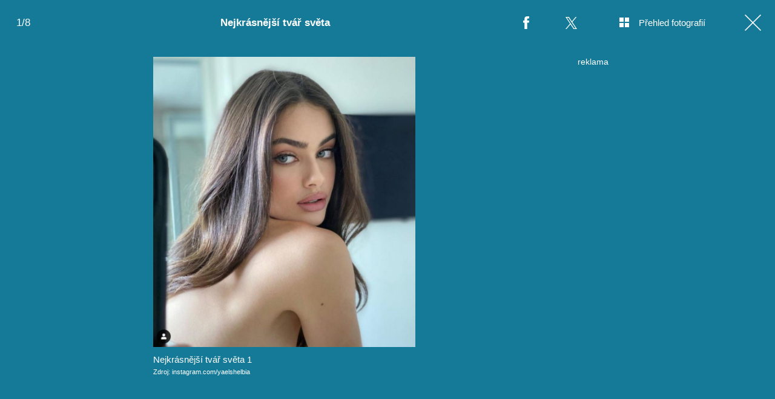

--- FILE ---
content_type: text/html; charset=UTF-8
request_url: https://lajk.iprima.cz/viraly/nejkrasnejsi-tvar-sveta
body_size: 10757
content:
<!DOCTYPE html>
<html lang="cs">
<head>
    <meta charset="UTF-8">
    <meta name="viewport" content="width=device-width, initial-scale=1">
    <meta name="author" content="FTV Prima">
    <title>Nejkrásnější tvář světa</title>
    <meta name="referrer" content="no-referrer-when-downgrade" id="referrer-policy-meta">
    <link rel="alternate" type="application/rss+xml" title="Lajk RSS Feed" href="/rss" />

            <meta name="robots" content="max-image-preview:large">
    
        <link rel="preload" as="font" type="font/woff2" href="https://assets.lajk.iprima.cz/fonts/noto-serif-v22-latin_latin-ext-regular.woff2" crossorigin="crossorigin">
    <link rel="preload" as="font" type="font/woff2" href="https://assets.lajk.iprima.cz/fonts/noto-serif-v22-latin_latin-ext-700.woff2" crossorigin="crossorigin">

        <link rel="stylesheet" href="https://assets.lajk.iprima.cz/css/gallery-bundle-custom.0e77240d.css" crossorigin="anonymous">
    <link rel="stylesheet" href="https://assets.lajk.iprima.cz/css/gallery-page-custom.88c66aad.css" crossorigin="anonymous">
    <link rel="stylesheet" href="https://assets.lajk.iprima.cz/css/gallery-page.c80f12cc.css" crossorigin="anonymous">
    <link rel="stylesheet" href="https://assets.lajk.iprima.cz/css/gallery-bundle.06e98f1b.css" crossorigin="anonymous">

    <script>
    window.didomiOnReady = window.didomiOnReady || [];
    window.didomiOnReady.push(function () {
        addGTM(window, document, 'script', 'dataLayer', 'GTM-MPL3TB9');
    });

    /**
     */
    function addGTM(w, d, s, l, i) {
        w[l] = w[l] || [];
        w[l].push({'gtm.start': new Date().getTime(), event: 'gtm.js'});
        var f = d.getElementsByTagName(s)[0],
            j = d.createElement(s),
            dl = l != 'dataLayer' ? '&l=' + l : '';
        j.async = true;
        j.src = 'https://www.googletagmanager.com/gtm.js?id=' + i + dl;
        f.parentNode.insertBefore(j, f);
    }
</script>
                        <meta property="fb:app_id" content="473551046858291" />
                <meta property="og:url" content="https://lajk.iprima.cz/viraly/nejkrasnejsi-tvar-sveta" />
                <meta property="og:type" content="article" />
                <meta property="og:title" content="Nejkrásnější tvář světa" />
        <meta name="twitter:title" content="Nejkrásnější tvář světa" />
                <meta property="og:description" content="Nejkrásnější tvář světa" />
        <meta name="twitter:description" content="Nejkrásnější tvář světa" />
                <meta property="og:image" content="https://cdn.administrace.tv/2023/04/18/social_networks_overlay_lajk/5765826a8ac66dc4a8dca8fc03fccee8.jpg" />
        <meta property="og:image:width" content="1200" />
        <meta property="og:image:height" content="625" />
        <meta name="twitter:image" content="https://cdn.administrace.tv/2023/04/18/social_networks_overlay_lajk/5765826a8ac66dc4a8dca8fc03fccee8.jpg" />
        <meta name="twitter:card" content="summary_large_image" />
    <meta name="twitter:site" content="Lajk" />
    <meta property="og:site_name" content="Lajk" />
        <link rel="apple-touch-icon" sizes="180x180" href="https://assets.lajk.iprima.cz/favicon/apple-touch-icon.png">
<link rel="icon" type="image/png" sizes="32x32" href="https://assets.lajk.iprima.cz/favicon/favicon-32x32.png">
<link rel="icon" type="image/png" sizes="16x16" href="https://assets.lajk.iprima.cz/favicon/favicon-16x16.png">
<link rel="manifest" href="https://assets.lajk.iprima.cz/favicon/site.webmanifest">
<link rel="mask-icon" href="https://assets.lajk.iprima.cz/favicon/safari-pinned-tab.svg" color="#5bbad5">
<link rel="shortcut icon" href="https://assets.lajk.iprima.cz/favicon/favicon.ico">
<meta name="msapplication-TileColor" content="#da532c">
<meta name="msapplication-config" content="https://assets.lajk.iprima.cz/favicon/browserconfig.xml">
<meta name="theme-color" content="#ffffff">
            <script type="application/ld+json">{"@context":"https:\/\/schema.org","@type":"NewsArticle","headline":"Nejkr\u00e1sn\u011bj\u0161\u00ed tv\u00e1\u0159 sv\u011bta","description":"Nejkr\u00e1sn\u011bj\u0161\u00ed tv\u00e1\u0159 sv\u011bta","url":"https:\/\/lajk.iprima.cz\/viraly\/nejkrasnejsi-tvar-sveta","datePublished":"2021-01-04T14:53:00+01:00","mainEntityOfPage":"https:\/\/lajk.iprima.cz\/viraly\/nejkrasnejsi-tvar-sveta","dateModified":"2021-01-04T14:53:00+01:00","publisher":{"@context":"https:\/\/schema.org","@type":"NewsMediaOrganization","name":"FTV Prima","url":"https:\/\/lajk.iprima.cz","email":"online@iprima.cz","logo":{"@context":"https:\/\/schema.org","@type":"ImageObject","url":"\/images\/logo-prima-lajk-svg.png","width":802,"height":282,"caption":"Lajk","creditText":"FTV Prima","copyrightNotice":"FTV Prima","creator":{"@context":"https:\/\/schema.org","@type":"Organization","name":"FTV Prima"},"license":"https:\/\/www.iprima.cz\/vseobecne-podminky","acquireLicensePage":"https:\/\/www.iprima.cz\/vseobecne-podminky"},"sameAs":["https:\/\/www.facebook.com\/prima.lajk.cz"],"alternateName":["Prima","FTV Prima, Prima Lajk"]},"copyrightYear":"2026","author":{"@context":"https:\/\/schema.org","@type":"Person","name":"sarka.turcekova@gmail.com","description":null,"email":"sarka.turcekova@gmail.com","url":""},"image":{"@context":"https:\/\/schema.org","@type":"ImageObject","url":"https:\/\/cdn.administrace.tv\/2023\/04\/18\/medium_169\/5765826a8ac66dc4a8dca8fc03fccee8.jpg","width":1200,"height":675,"caption":"Nejkr\u00e1sn\u011bj\u0161\u00ed tv\u00e1\u0159 sv\u011bta 1","creditText":"instagram.com\/yaelshelbia","copyrightNotice":"instagram.com\/yaelshelbia","creator":{"@context":"https:\/\/schema.org","@type":"Organization","name":"instagram.com\/yaelshelbia"},"license":"https:\/\/www.iprima.cz\/vseobecne-podminky","acquireLicensePage":"https:\/\/www.iprima.cz\/vseobecne-podminky"}}</script>
        <link rel="canonical" href="https://lajk.iprima.cz/viraly/nejkrasnejsi-tvar-sveta">
    
            <script>
            var dataLayer = dataLayer || [];
            dataLayer.push({"event":"page.view","page":{"type":"gallery","version":"1.0","content":{"id":289673,"title":"Nejkr\u00e1sn\u011bj\u0161\u00ed tv\u00e1\u0159 sv\u011bta","kind":"gallery-standard","published":"2021-01-04T14:53:00+01:00","layout":"sph","authors":{"name":["sarka.turcekova@gmail.com"],"id":[29024]},"categories":{"main":"Vir\u00e1ly","main_id":2844,"list":["Vir\u00e1ly"],"list_id":[2844]}}}});
        </script>
    
                    <meta name="description" content="Nejkrásnější tvář světa">
                <link rel="previewimage" href="https://cdn.administrace.tv/2023/04/18/medium_169/5765826a8ac66dc4a8dca8fc03fccee8.jpg"/>
    
    <script>
        // disable branding ads
        const SAS_BRANDING = false;
    </script>
</head>
<body class="page-gallery">
    <noscript>
    <div class="noscript-page-wrapper">
        <span class="message">
            Pro správnou funkčnost této stránky je zapotřebí aktivovat JavaScript.
        </span>
    </div>
</noscript>
        
    <script>
        const GALLERY_ID = 289673;
    </script>

    <div id="gallery-wrapper-289673" class="gallery-content">

                <header class="atom-gallery-header">

        <p class="progress"></p>

        <nav class="navbar">
    <ul>
                            <li class="icon bordered fb">
                <a href=""
                   onclick="return fbShare('https://lajk.iprima.cz/viraly/nejkrasnejsi-tvar-sveta', 'Nejkrásnější tvář světa', 'Nejkrásnější tvář světa', 'https://cdn.administrace.tv/2023/04/18/medium_169/5765826a8ac66dc4a8dca8fc03fccee8.jpg');"
                   class="group">
                    <img src="https://assets.lajk.iprima.cz/images/icons/social-facebook-white-10x21.png" alt="Facebook ikona" class="group-hover:opacity-75">
                    <span>Facebook</span>
                </a>
            </li>

                        <li class="icon bordered twitter">
                <a href="https://x.com/intent/tweet?text=Nejkr%C3%A1sn%C4%9Bj%C5%A1%C3%AD%20tv%C3%A1%C5%99%20sv%C4%9Bta&url=https%3A%2F%2Flajk.iprima.cz%2Fviraly%2Fnejkrasnejsi-tvar-sveta"
                   class="group"
                   target="_blank">
                    <img src="https://assets.lajk.iprima.cz/images/icons/social-x-white.svg" alt="Twitter ikona" class="group-hover:opacity-75 max-h-[20px]">
                    <span>X.com</span>
                </a>
            </li>
        
                <li class="icon bordered preview-open toggle-overview hidden md:block">
            <a href="" class="group">
                <img src="https://assets.lajk.iprima.cz/images/icons/gallery-preview-open.svg" alt="Přehled fotografií ikona" class="mt-4 -mr-4 group-hover:opacity-75">
                <span class="show">Přehled fotografií</span>
            </a>
        </li>

                <li class="icon bordered preview-close toggle-overview is-hidden hidden min-w-fit md:block">
            <a href="" class="group">
                <img src="https://assets.lajk.iprima.cz/images/icons/gallery-preview-close-27x27.png" alt="Zavřít přehled fotografií ikona" class="mt-1 -mr-2 group-hover:opacity-75">
                <span class="show">Zavřít přehled fotografií</span>
            </a>
        </li>

                <li class="icon bordered close">
            <a href="/" class="group gallery-page-close">
                <img src="https://assets.lajk.iprima.cz/images/icons/close-white.svg" alt="Zavřít ikona" class="group-hover:opacity-75">
                <span>Zavřít</span>
            </a>
        </li>
    </ul>
</nav>

        <a href="https://lajk.iprima.cz/viraly/nejkrasnejsi-tvar-sveta" class="show-again">
        <img src="https://assets.lajk.iprima.cz/images/icons/repeat-white-20x20.png" alt="Prohlédnout znovu ikonka">
        <span>Prohlédnout znovu</span>
    </a>

        <h1 class="heading">Nejkrásnější tvář světa</h1>
</header>
                <div class="content-wrapper detail-page visible flex">
            <div class="main-content text-center px-4 w-full">
                <div class="swiper gallery-swiper">
                    <div class="swiper-wrapper">
                                                    <article class="swiper-slide photo bg-transparent" data-image-id="1956618">
                                <div class="picture-wrapper">
                                                <img loading="lazy"
                                          srcset="https://cdn.administrace.tv/2023/04/18/mini/5765826a8ac66dc4a8dca8fc03fccee8.jpg 350w,
                             https://cdn.administrace.tv/2023/04/18/small/5765826a8ac66dc4a8dca8fc03fccee8.jpg 800w,
                             https://cdn.administrace.tv/2023/04/18/medium/5765826a8ac66dc4a8dca8fc03fccee8.jpg 1200w,
                             https://cdn.administrace.tv/2023/04/18/hd/5765826a8ac66dc4a8dca8fc03fccee8.jpg 1920w
                             "
                     sizes="(max-width: 991px) 100vw, 80vw"
                     class="bg-preloader"
                     alt="Nejkrásnější tvář světa 1">
            
                        <div class="gallery-swiper-nav gallery-swiper-nav--next">
                <span><i class="icon i-arrow-right"></i></span>
            </div>
                        <div class="gallery-swiper-nav gallery-swiper-nav--prev">
                <span><i class="icon i-arrow-right"></i></span>
            </div>

                                        <p class="atom-image-description portrait-photo">
                                            <span>Nejkrásnější tvář světa 1</span>
                                                                <span class="description-source">
                            Zdroj: instagram.com/yaelshelbia                        </span>
                                    </p>
            </div>                            </article>
                                                    <article class="swiper-slide photo bg-transparent" data-image-id="1956644">
                                <div class="picture-wrapper">
                                                <img loading="lazy"
                                          srcset="https://cdn.administrace.tv/2023/04/18/mini/0c66b46521ef2f9d732510fe7bd150a5.jpg 350w,
                             https://cdn.administrace.tv/2023/04/18/small/0c66b46521ef2f9d732510fe7bd150a5.jpg 800w,
                             https://cdn.administrace.tv/2023/04/18/medium/0c66b46521ef2f9d732510fe7bd150a5.jpg 1200w,
                             https://cdn.administrace.tv/2023/04/18/hd/0c66b46521ef2f9d732510fe7bd150a5.jpg 1920w
                             "
                     sizes="(max-width: 991px) 100vw, 80vw"
                     class="bg-preloader"
                     alt="Nejkrásnější tvář světa 2">
            
                        <div class="gallery-swiper-nav gallery-swiper-nav--next">
                <span><i class="icon i-arrow-right"></i></span>
            </div>
                        <div class="gallery-swiper-nav gallery-swiper-nav--prev">
                <span><i class="icon i-arrow-right"></i></span>
            </div>

                                        <p class="atom-image-description portrait-photo">
                                            <span>Nejkrásnější tvář světa 2</span>
                                                                <span class="description-source">
                            Zdroj: instagram.com/yaelshelbia                        </span>
                                    </p>
            </div>                            </article>
                                                    <article class="swiper-slide photo bg-transparent" data-image-id="1956672">
                                <div class="picture-wrapper">
                                                <img loading="lazy"
                                          srcset="https://cdn.administrace.tv/2023/04/18/mini/beac18f9ec87ee36ce32128137dd3328.jpg 350w,
                             https://cdn.administrace.tv/2023/04/18/small/beac18f9ec87ee36ce32128137dd3328.jpg 800w,
                             https://cdn.administrace.tv/2023/04/18/medium/beac18f9ec87ee36ce32128137dd3328.jpg 1200w,
                             https://cdn.administrace.tv/2023/04/18/hd/beac18f9ec87ee36ce32128137dd3328.jpg 1920w
                             "
                     sizes="(max-width: 991px) 100vw, 80vw"
                     class="bg-preloader"
                     alt="Nejkrásnější tvář světa 3">
            
                        <div class="gallery-swiper-nav gallery-swiper-nav--next">
                <span><i class="icon i-arrow-right"></i></span>
            </div>
                        <div class="gallery-swiper-nav gallery-swiper-nav--prev">
                <span><i class="icon i-arrow-right"></i></span>
            </div>

                                        <p class="atom-image-description portrait-photo">
                                            <span>Nejkrásnější tvář světa 3</span>
                                                                <span class="description-source">
                            Zdroj: instagram.com/yaelshelbia                        </span>
                                    </p>
            </div>                            </article>
                                                    <article class="swiper-slide photo bg-transparent" data-image-id="1956698">
                                <div class="picture-wrapper">
                                                <img loading="lazy"
                                          srcset="https://cdn.administrace.tv/2023/04/18/mini/4a8c6d5fed9385323242cef006c985ff.jpg 350w,
                             https://cdn.administrace.tv/2023/04/18/small/4a8c6d5fed9385323242cef006c985ff.jpg 800w,
                             https://cdn.administrace.tv/2023/04/18/medium/4a8c6d5fed9385323242cef006c985ff.jpg 1200w,
                             https://cdn.administrace.tv/2023/04/18/hd/4a8c6d5fed9385323242cef006c985ff.jpg 1920w
                             "
                     sizes="(max-width: 991px) 100vw, 80vw"
                     class="bg-preloader"
                     alt="Nejkrásnější tvář světa 4">
            
                        <div class="gallery-swiper-nav gallery-swiper-nav--next">
                <span><i class="icon i-arrow-right"></i></span>
            </div>
                        <div class="gallery-swiper-nav gallery-swiper-nav--prev">
                <span><i class="icon i-arrow-right"></i></span>
            </div>

                                        <p class="atom-image-description portrait-photo">
                                            <span>Nejkrásnější tvář světa 4</span>
                                                                <span class="description-source">
                            Zdroj: instagram.com/yaelshelbia                        </span>
                                    </p>
            </div>                            </article>
                                                    <article class="swiper-slide photo bg-transparent" data-image-id="1956725">
                                <div class="picture-wrapper">
                                                <img loading="lazy"
                                          srcset="https://cdn.administrace.tv/2023/04/18/mini/eb1707d6d4d85408eca5e057c244a472.jpg 350w,
                             https://cdn.administrace.tv/2023/04/18/small/eb1707d6d4d85408eca5e057c244a472.jpg 800w,
                             https://cdn.administrace.tv/2023/04/18/medium/eb1707d6d4d85408eca5e057c244a472.jpg 1200w,
                             https://cdn.administrace.tv/2023/04/18/hd/eb1707d6d4d85408eca5e057c244a472.jpg 1920w
                             "
                     sizes="(max-width: 991px) 100vw, 80vw"
                     class="bg-preloader"
                     alt="Nejkrásnější tvář světa 5">
            
                        <div class="gallery-swiper-nav gallery-swiper-nav--next">
                <span><i class="icon i-arrow-right"></i></span>
            </div>
                        <div class="gallery-swiper-nav gallery-swiper-nav--prev">
                <span><i class="icon i-arrow-right"></i></span>
            </div>

                                        <p class="atom-image-description portrait-photo">
                                            <span>Nejkrásnější tvář světa 5</span>
                                                                <span class="description-source">
                            Zdroj: instagram.com/yaelshelbia                        </span>
                                    </p>
            </div>                            </article>
                                                    <article class="swiper-slide photo bg-transparent" data-image-id="1956749">
                                <div class="picture-wrapper">
                                                <img loading="lazy"
                                          srcset="https://cdn.administrace.tv/2023/04/18/mini/021231f2773a10fbe86ae180217feb5d.jpg 350w,
                             https://cdn.administrace.tv/2023/04/18/small/021231f2773a10fbe86ae180217feb5d.jpg 800w,
                             https://cdn.administrace.tv/2023/04/18/medium/021231f2773a10fbe86ae180217feb5d.jpg 1200w,
                             https://cdn.administrace.tv/2023/04/18/hd/021231f2773a10fbe86ae180217feb5d.jpg 1920w
                             "
                     sizes="(max-width: 991px) 100vw, 80vw"
                     class="bg-preloader"
                     alt="Nejkrásnější tvář světa 6">
            
                        <div class="gallery-swiper-nav gallery-swiper-nav--next">
                <span><i class="icon i-arrow-right"></i></span>
            </div>
                        <div class="gallery-swiper-nav gallery-swiper-nav--prev">
                <span><i class="icon i-arrow-right"></i></span>
            </div>

                                        <p class="atom-image-description portrait-photo">
                                            <span>Nejkrásnější tvář světa 6</span>
                                                                <span class="description-source">
                            Zdroj: instagram.com/yaelshelbia                        </span>
                                    </p>
            </div>                            </article>
                                                    <article class="swiper-slide photo bg-transparent" data-image-id="1835154">
                                <div class="picture-wrapper">
                                                <img loading="lazy"
                                          srcset="https://cdn.administrace.tv/2023/04/17/mini/a205292662ac2f57369af564b7b4a80a.jpg 350w,
                             https://cdn.administrace.tv/2023/04/17/small/a205292662ac2f57369af564b7b4a80a.jpg 800w,
                             https://cdn.administrace.tv/2023/04/17/medium/a205292662ac2f57369af564b7b4a80a.jpg 1200w,
                             https://cdn.administrace.tv/2023/04/17/hd/a205292662ac2f57369af564b7b4a80a.jpg 1920w
                             "
                     sizes="(max-width: 991px) 100vw, 80vw"
                     class="bg-preloader"
                     alt="Nejkrásnější tvář světa 7">
            
                        <div class="gallery-swiper-nav gallery-swiper-nav--next">
                <span><i class="icon i-arrow-right"></i></span>
            </div>
                        <div class="gallery-swiper-nav gallery-swiper-nav--prev">
                <span><i class="icon i-arrow-right"></i></span>
            </div>

                                        <p class="atom-image-description portrait-photo">
                                            <span>Nejkrásnější tvář světa 7</span>
                                                                <span class="description-source">
                            Zdroj: instagram.com/yaelshelbia                        </span>
                                    </p>
            </div>                            </article>
                                                    <article class="swiper-slide photo bg-transparent" data-image-id="1956776">
                                <div class="picture-wrapper">
                                                <img loading="lazy"
                                          srcset="https://cdn.administrace.tv/2023/04/18/mini/6b1ef934f7bb7f80fcaf34cd359e7b98.jpg 350w,
                             https://cdn.administrace.tv/2023/04/18/small/6b1ef934f7bb7f80fcaf34cd359e7b98.jpg 800w,
                             https://cdn.administrace.tv/2023/04/18/medium/6b1ef934f7bb7f80fcaf34cd359e7b98.jpg 1200w,
                             https://cdn.administrace.tv/2023/04/18/hd/6b1ef934f7bb7f80fcaf34cd359e7b98.jpg 1920w
                             "
                     sizes="(max-width: 991px) 100vw, 80vw"
                     class="bg-preloader"
                     alt="Nejkrásnější tvář světa 8">
            
                        <div class="gallery-swiper-nav gallery-swiper-nav--next">
                <span><i class="icon i-arrow-right"></i></span>
            </div>
                        <div class="gallery-swiper-nav gallery-swiper-nav--prev">
                <span><i class="icon i-arrow-right"></i></span>
            </div>

                                        <p class="atom-image-description ">
                                            <span>Nejkrásnější tvář světa 8</span>
                                                                <span class="description-source">
                            Zdroj: instagram.com/yaelshelbia                        </span>
                                    </p>
            </div>                            </article>
                        
                                                                            <article class="swiper-slide overflow-auto galleries">
                                <h2 class="main-content-title">Prohlédněte si další fotogalerie</h2>
                                <div class="swiper-related gap-3 grid sm:grid-cols-2 ml:grid-cols-3 xxl:grid-cols-5 text-left">
                                                                            <article class="article-molecule article-wrapper flex flex-auto sm:flex-1 flex-col ">
        <div class="block relative article-image-wrapper h-44 rounded overflow-hidden mb-3">
        <a href="https://lajk.iprima.cz/fotogalerie/studentka-se-vzdala-studii-kvuli-onlyfans" class="hover-zoom-img">
            <img src="https://cdn.administrace.tv/2023/04/24/small_169/e49245f2138c2907b41c2fe328b3c719.jpg"
                 srcset="https://cdn.administrace.tv/2023/04/24/small_169/e49245f2138c2907b41c2fe328b3c719.jpg 1x, https://cdn.administrace.tv/2023/04/24/medium_169/e49245f2138c2907b41c2fe328b3c719.jpg 2x"
                 alt="Studentka se vzdala studií kvůli OnlyFans"
                 class="w-full h-full object-cover rounded"
                 loading="lazy">
        </a>

                                

<div class="atom-article-photos-counter">
    <div class="photo-icon">
        <i class="i-photos-counter"></i>
    </div>
    <div class="photos-counter-inner-wrapper">
                    9 fotografií
            </div>
</div>
            </div>

                    <a href="https://lajk.iprima.cz/fotogalerie" class="inline-flex">
        <span class="text-global uppercase font-black hover:underline">Fotogalerie</span>
    </a>
    
        <h4 class="mt-1 leading-snug">
        <a href="https://lajk.iprima.cz/fotogalerie/studentka-se-vzdala-studii-kvuli-onlyfans" class="hover:underline">
                        Studentka se vzdala studií kvůli OnlyFans
        </a>

                    </h4>
</article>
                                                                            <article class="article-molecule article-wrapper flex flex-auto sm:flex-1 flex-col ">
        <div class="block relative article-image-wrapper h-44 rounded overflow-hidden mb-3">
        <a href="https://lajk.iprima.cz/fotogalerie/partnerky-jezdcu-formule-1" class="hover-zoom-img">
            <img src="https://cdn.administrace.tv/2023/04/24/small_169/53a5f3b06f2017afba2351e76341c8e1.jpg"
                 srcset="https://cdn.administrace.tv/2023/04/24/small_169/53a5f3b06f2017afba2351e76341c8e1.jpg 1x, https://cdn.administrace.tv/2023/04/24/medium_169/53a5f3b06f2017afba2351e76341c8e1.jpg 2x"
                 alt="Partnerky jezdců Formule 1"
                 class="w-full h-full object-cover rounded"
                 loading="lazy">
        </a>

                                

<div class="atom-article-photos-counter">
    <div class="photo-icon">
        <i class="i-photos-counter"></i>
    </div>
    <div class="photos-counter-inner-wrapper">
                    10 fotografií
            </div>
</div>
            </div>

                    <a href="https://lajk.iprima.cz/fotogalerie" class="inline-flex">
        <span class="text-global uppercase font-black hover:underline">Fotogalerie</span>
    </a>
    
        <h4 class="mt-1 leading-snug">
        <a href="https://lajk.iprima.cz/fotogalerie/partnerky-jezdcu-formule-1" class="hover:underline">
                        Partnerky jezdců Formule 1
        </a>

                    </h4>
</article>
                                                                            <article class="article-molecule article-wrapper flex flex-auto sm:flex-1 flex-col ">
        <div class="block relative article-image-wrapper h-44 rounded overflow-hidden mb-3">
        <a href="https://lajk.iprima.cz/fotogalerie/rodicovstvi-je-poradna-fuska" class="hover-zoom-img">
            <img src="https://cdn.administrace.tv/2023/04/24/small_169/96dda65c3e192d8a4190e3f6589e2942.jpg"
                 srcset="https://cdn.administrace.tv/2023/04/24/small_169/96dda65c3e192d8a4190e3f6589e2942.jpg 1x, https://cdn.administrace.tv/2023/04/24/medium_169/96dda65c3e192d8a4190e3f6589e2942.jpg 2x"
                 alt="Rodičovství je pořádná fuška"
                 class="w-full h-full object-cover rounded"
                 loading="lazy">
        </a>

                                

<div class="atom-article-photos-counter">
    <div class="photo-icon">
        <i class="i-photos-counter"></i>
    </div>
    <div class="photos-counter-inner-wrapper">
                    10 fotografií
            </div>
</div>
            </div>

                    <a href="https://lajk.iprima.cz/fotogalerie" class="inline-flex">
        <span class="text-global uppercase font-black hover:underline">Fotogalerie</span>
    </a>
    
        <h4 class="mt-1 leading-snug">
        <a href="https://lajk.iprima.cz/fotogalerie/rodicovstvi-je-poradna-fuska" class="hover:underline">
                        Rodičovství je pořádná fuška
        </a>

                    </h4>
</article>
                                                                            <article class="article-molecule article-wrapper flex flex-auto sm:flex-1 flex-col ">
        <div class="block relative article-image-wrapper h-44 rounded overflow-hidden mb-3">
        <a href="https://lajk.iprima.cz/fotogalerie/miroslava-etzlera-ma-sadru" class="hover-zoom-img">
            <img src="https://cdn.administrace.tv/2023/04/17/small_169/00b4f845d214e61e2d01202257cda98e.jpg"
                 srcset="https://cdn.administrace.tv/2023/04/17/small_169/00b4f845d214e61e2d01202257cda98e.jpg 1x, https://cdn.administrace.tv/2023/04/17/medium_169/00b4f845d214e61e2d01202257cda98e.jpg 2x"
                 alt="Miroslava Etzlera má sádru"
                 class="w-full h-full object-cover rounded"
                 loading="lazy">
        </a>

                                

<div class="atom-article-photos-counter">
    <div class="photo-icon">
        <i class="i-photos-counter"></i>
    </div>
    <div class="photos-counter-inner-wrapper">
                    16 fotografií
            </div>
</div>
            </div>

                    <a href="https://lajk.iprima.cz/fotogalerie" class="inline-flex">
        <span class="text-global uppercase font-black hover:underline">Fotogalerie</span>
    </a>
    
        <h4 class="mt-1 leading-snug">
        <a href="https://lajk.iprima.cz/fotogalerie/miroslava-etzlera-ma-sadru" class="hover:underline">
                        Miroslava Etzlera má sádru
        </a>

                    </h4>
</article>
                                                                            <article class="article-molecule article-wrapper flex flex-auto sm:flex-1 flex-col ">
        <div class="block relative article-image-wrapper h-44 rounded overflow-hidden mb-3">
        <a href="https://lajk.iprima.cz/fotogalerie/stepanka-duchkova-hubne" class="hover-zoom-img">
            <img src="https://cdn.administrace.tv/2023/04/17/small_169/119e1adbc7946105c804df8b57a4c8f5.jpg"
                 srcset="https://cdn.administrace.tv/2023/04/17/small_169/119e1adbc7946105c804df8b57a4c8f5.jpg 1x, https://cdn.administrace.tv/2023/04/17/medium_169/119e1adbc7946105c804df8b57a4c8f5.jpg 2x"
                 alt="Štěpánka Duchková hubne"
                 class="w-full h-full object-cover rounded"
                 loading="lazy">
        </a>

                                

<div class="atom-article-photos-counter">
    <div class="photo-icon">
        <i class="i-photos-counter"></i>
    </div>
    <div class="photos-counter-inner-wrapper">
                    14 fotografií
            </div>
</div>
            </div>

                    <a href="https://lajk.iprima.cz/fotogalerie" class="inline-flex">
        <span class="text-global uppercase font-black hover:underline">Fotogalerie</span>
    </a>
    
        <h4 class="mt-1 leading-snug">
        <a href="https://lajk.iprima.cz/fotogalerie/stepanka-duchkova-hubne" class="hover:underline">
                        Štěpánka Duchková hubne
        </a>

                    </h4>
</article>
                                                                            <article class="article-molecule article-wrapper flex flex-auto sm:flex-1 flex-col ">
        <div class="block relative article-image-wrapper h-44 rounded overflow-hidden mb-3">
        <a href="https://lajk.iprima.cz/fotogalerie/celine-dion-postavila-detem-aquapark" class="hover-zoom-img">
            <img src="https://cdn.administrace.tv/2023/04/17/small_169/ecdeba8ffb356dd4ae24c326a281d13d.jpg"
                 srcset="https://cdn.administrace.tv/2023/04/17/small_169/ecdeba8ffb356dd4ae24c326a281d13d.jpg 1x, https://cdn.administrace.tv/2023/04/17/medium_169/ecdeba8ffb356dd4ae24c326a281d13d.jpg 2x"
                 alt="Céline Dion postavila dětem aquapark "
                 class="w-full h-full object-cover rounded"
                 loading="lazy">
        </a>

                                

<div class="atom-article-photos-counter">
    <div class="photo-icon">
        <i class="i-photos-counter"></i>
    </div>
    <div class="photos-counter-inner-wrapper">
                    12 fotografií
            </div>
</div>
            </div>

                    <a href="https://lajk.iprima.cz/fotogalerie" class="inline-flex">
        <span class="text-global uppercase font-black hover:underline">Fotogalerie</span>
    </a>
    
        <h4 class="mt-1 leading-snug">
        <a href="https://lajk.iprima.cz/fotogalerie/celine-dion-postavila-detem-aquapark" class="hover:underline">
                        Céline Dion postavila dětem aquapark 
        </a>

                    </h4>
</article>
                                                                    </div>
                            </article>
                                            </div>
                </div>
            </div>

            <div class="ad-right-side px-4 w-full hidden lg:block" id="gallery-ad-right-side-289673"></div>
        </div>

                <div class="content-wrapper overview-page flex is-hidden">
            <div class="main-content px-4 w-full max-h-screen h-full">
                <h2 class="main-content-title ml:hidden">Nejkrásnější tvář světa</h2>
                <div class="overview-image-holder grid grid-cols-1 ml:grid-cols-4 xl:grid-cols-5 gap-4 pb-20 md:pb-8">
                                            <a href="" class="overview-image flex flex-col ml:block" data-index="1">
    <div class="block ml:aspect-square">
        <img loading="lazy"
             class="w-full h-full ml:object-cover bg-preloader bg-center bg-no-repeat"
             src="https://cdn.administrace.tv/2023/04/18/small/5765826a8ac66dc4a8dca8fc03fccee8.jpg"
             srcset="
                    https://cdn.administrace.tv/2023/04/18/mini/5765826a8ac66dc4a8dca8fc03fccee8.jpg 350w,
                    https://cdn.administrace.tv/2023/04/18/small/5765826a8ac66dc4a8dca8fc03fccee8.jpg 800w,
                    https://cdn.administrace.tv/2023/04/18/medium/5765826a8ac66dc4a8dca8fc03fccee8.jpg 1200w,
                    https://cdn.administrace.tv/2023/04/18/hd/5765826a8ac66dc4a8dca8fc03fccee8.jpg 1920w"
             alt="Nejkrásnější tvář světa 1">
    </div>
            <p class="atom-image-description">
                            <span>Nejkrásnější tvář světa 1</span>
                                        <span class="description-source">
                    Zdroj: instagram.com/yaelshelbia                </span>
                    </p>
    </a>                                            <a href="" class="overview-image flex flex-col ml:block" data-index="2">
    <div class="block ml:aspect-square">
        <img loading="lazy"
             class="w-full h-full ml:object-cover bg-preloader bg-center bg-no-repeat"
             src="https://cdn.administrace.tv/2023/04/18/small/0c66b46521ef2f9d732510fe7bd150a5.jpg"
             srcset="
                    https://cdn.administrace.tv/2023/04/18/mini/0c66b46521ef2f9d732510fe7bd150a5.jpg 350w,
                    https://cdn.administrace.tv/2023/04/18/small/0c66b46521ef2f9d732510fe7bd150a5.jpg 800w,
                    https://cdn.administrace.tv/2023/04/18/medium/0c66b46521ef2f9d732510fe7bd150a5.jpg 1200w,
                    https://cdn.administrace.tv/2023/04/18/hd/0c66b46521ef2f9d732510fe7bd150a5.jpg 1920w"
             alt="Nejkrásnější tvář světa 2">
    </div>
            <p class="atom-image-description">
                            <span>Nejkrásnější tvář světa 2</span>
                                        <span class="description-source">
                    Zdroj: instagram.com/yaelshelbia                </span>
                    </p>
    </a>                                            <a href="" class="overview-image flex flex-col ml:block" data-index="3">
    <div class="block ml:aspect-square">
        <img loading="lazy"
             class="w-full h-full ml:object-cover bg-preloader bg-center bg-no-repeat"
             src="https://cdn.administrace.tv/2023/04/18/small/beac18f9ec87ee36ce32128137dd3328.jpg"
             srcset="
                    https://cdn.administrace.tv/2023/04/18/mini/beac18f9ec87ee36ce32128137dd3328.jpg 350w,
                    https://cdn.administrace.tv/2023/04/18/small/beac18f9ec87ee36ce32128137dd3328.jpg 800w,
                    https://cdn.administrace.tv/2023/04/18/medium/beac18f9ec87ee36ce32128137dd3328.jpg 1200w,
                    https://cdn.administrace.tv/2023/04/18/hd/beac18f9ec87ee36ce32128137dd3328.jpg 1920w"
             alt="Nejkrásnější tvář světa 3">
    </div>
            <p class="atom-image-description">
                            <span>Nejkrásnější tvář světa 3</span>
                                        <span class="description-source">
                    Zdroj: instagram.com/yaelshelbia                </span>
                    </p>
    </a>                                            <a href="" class="overview-image flex flex-col ml:block" data-index="4">
    <div class="block ml:aspect-square">
        <img loading="lazy"
             class="w-full h-full ml:object-cover bg-preloader bg-center bg-no-repeat"
             src="https://cdn.administrace.tv/2023/04/18/small/4a8c6d5fed9385323242cef006c985ff.jpg"
             srcset="
                    https://cdn.administrace.tv/2023/04/18/mini/4a8c6d5fed9385323242cef006c985ff.jpg 350w,
                    https://cdn.administrace.tv/2023/04/18/small/4a8c6d5fed9385323242cef006c985ff.jpg 800w,
                    https://cdn.administrace.tv/2023/04/18/medium/4a8c6d5fed9385323242cef006c985ff.jpg 1200w,
                    https://cdn.administrace.tv/2023/04/18/hd/4a8c6d5fed9385323242cef006c985ff.jpg 1920w"
             alt="Nejkrásnější tvář světa 4">
    </div>
            <p class="atom-image-description">
                            <span>Nejkrásnější tvář světa 4</span>
                                        <span class="description-source">
                    Zdroj: instagram.com/yaelshelbia                </span>
                    </p>
    </a>                                            <a href="" class="overview-image flex flex-col ml:block" data-index="5">
    <div class="block ml:aspect-square">
        <img loading="lazy"
             class="w-full h-full ml:object-cover bg-preloader bg-center bg-no-repeat"
             src="https://cdn.administrace.tv/2023/04/18/small/eb1707d6d4d85408eca5e057c244a472.jpg"
             srcset="
                    https://cdn.administrace.tv/2023/04/18/mini/eb1707d6d4d85408eca5e057c244a472.jpg 350w,
                    https://cdn.administrace.tv/2023/04/18/small/eb1707d6d4d85408eca5e057c244a472.jpg 800w,
                    https://cdn.administrace.tv/2023/04/18/medium/eb1707d6d4d85408eca5e057c244a472.jpg 1200w,
                    https://cdn.administrace.tv/2023/04/18/hd/eb1707d6d4d85408eca5e057c244a472.jpg 1920w"
             alt="Nejkrásnější tvář světa 5">
    </div>
            <p class="atom-image-description">
                            <span>Nejkrásnější tvář světa 5</span>
                                        <span class="description-source">
                    Zdroj: instagram.com/yaelshelbia                </span>
                    </p>
    </a>                                            <a href="" class="overview-image flex flex-col ml:block" data-index="6">
    <div class="block ml:aspect-square">
        <img loading="lazy"
             class="w-full h-full ml:object-cover bg-preloader bg-center bg-no-repeat"
             src="https://cdn.administrace.tv/2023/04/18/small/021231f2773a10fbe86ae180217feb5d.jpg"
             srcset="
                    https://cdn.administrace.tv/2023/04/18/mini/021231f2773a10fbe86ae180217feb5d.jpg 350w,
                    https://cdn.administrace.tv/2023/04/18/small/021231f2773a10fbe86ae180217feb5d.jpg 800w,
                    https://cdn.administrace.tv/2023/04/18/medium/021231f2773a10fbe86ae180217feb5d.jpg 1200w,
                    https://cdn.administrace.tv/2023/04/18/hd/021231f2773a10fbe86ae180217feb5d.jpg 1920w"
             alt="Nejkrásnější tvář světa 6">
    </div>
            <p class="atom-image-description">
                            <span>Nejkrásnější tvář světa 6</span>
                                        <span class="description-source">
                    Zdroj: instagram.com/yaelshelbia                </span>
                    </p>
    </a>                                            <a href="" class="overview-image flex flex-col ml:block" data-index="7">
    <div class="block ml:aspect-square">
        <img loading="lazy"
             class="w-full h-full ml:object-cover bg-preloader bg-center bg-no-repeat"
             src="https://cdn.administrace.tv/2023/04/17/small/a205292662ac2f57369af564b7b4a80a.jpg"
             srcset="
                    https://cdn.administrace.tv/2023/04/17/mini/a205292662ac2f57369af564b7b4a80a.jpg 350w,
                    https://cdn.administrace.tv/2023/04/17/small/a205292662ac2f57369af564b7b4a80a.jpg 800w,
                    https://cdn.administrace.tv/2023/04/17/medium/a205292662ac2f57369af564b7b4a80a.jpg 1200w,
                    https://cdn.administrace.tv/2023/04/17/hd/a205292662ac2f57369af564b7b4a80a.jpg 1920w"
             alt="Nejkrásnější tvář světa 7">
    </div>
            <p class="atom-image-description">
                            <span>Nejkrásnější tvář světa 7</span>
                                        <span class="description-source">
                    Zdroj: instagram.com/yaelshelbia                </span>
                    </p>
    </a>                                            <a href="" class="overview-image flex flex-col ml:block" data-index="8">
    <div class="block ml:aspect-square">
        <img loading="lazy"
             class="w-full h-full ml:object-cover bg-preloader bg-center bg-no-repeat"
             src="https://cdn.administrace.tv/2023/04/18/small/6b1ef934f7bb7f80fcaf34cd359e7b98.jpg"
             srcset="
                    https://cdn.administrace.tv/2023/04/18/mini/6b1ef934f7bb7f80fcaf34cd359e7b98.jpg 350w,
                    https://cdn.administrace.tv/2023/04/18/small/6b1ef934f7bb7f80fcaf34cd359e7b98.jpg 800w,
                    https://cdn.administrace.tv/2023/04/18/medium/6b1ef934f7bb7f80fcaf34cd359e7b98.jpg 1200w,
                    https://cdn.administrace.tv/2023/04/18/hd/6b1ef934f7bb7f80fcaf34cd359e7b98.jpg 1920w"
             alt="Nejkrásnější tvář světa 8">
    </div>
            <p class="atom-image-description">
                            <span>Nejkrásnější tvář světa 8</span>
                                        <span class="description-source">
                    Zdroj: instagram.com/yaelshelbia                </span>
                    </p>
    </a>                                    </div>
            </div>

            <div class="ad-right-side px-4 hidden lg:block" id="gallery-ad-right-side-overview-289673"></div>
        </div>
    </div>


    <script>
        const FALLBACK_IMAGE = 'https://assets.lajk.iprima.cz/images/fallback-image.jpg';
        const GALLERY_AD_REPEAT_LIMIT = 3;
        const GOOGLE_RECAPTCHA_KEY = '6LeCIrQUAAAAABRBtRshXLAblTwhuzHuPuCgtzWf';
    </script>

    <script src="https://assets.lajk.iprima.cz/runtime.a2977aa3.js" crossorigin="anonymous"></script><script src="https://assets.lajk.iprima.cz/js/gallery-page.78f194e1.js" crossorigin="anonymous"></script>
    
    <script defer src="https://static.primacdn.cz/sas/cmp/cpex-cmp.js"></script>    <script>
    var breakpoint = 990;

            var SAS_SECTION = window.innerWidth < breakpoint ? "mobile" : "desktop";
    
            var SAS_KEYWORDS = '';
    
    var SAS_BRANDING = true;
</script>
<script src="https://ssp.seznam.cz/static/js/ssp.js"></script>
<script async src="https://static.primacdn.cz/sas/lajk/prod/loader.js"></script>    <script>
    let consentHotjar = (function() {
        let callOnlyOnce = false;

        return function() {
            if (!callOnlyOnce) {
                callOnlyOnce = true;
                initHotjar();
            }
        }
    })();

    window.didomiOnReady = window.didomiOnReady || [];
    window.didomiOnReady.push(function (Didomi) {
        if (Didomi.getUserConsentStatusForPurpose('cookies') && Didomi.getUserConsentStatusForPurpose('improve_products')) {
            consentHotjar();
        } else {
            window.didomiEventListeners = window.didomiEventListeners || [];
            window.didomiEventListeners.push({
                event: 'consent.changed',
                listener: function () {
                    if (Didomi.getUserConsentStatusForPurpose('cookies') && Didomi.getUserConsentStatusForPurpose('improve_products')) {
                        consentHotjar();
                    }
                }
            });
        }
    });

    /**
     */
    function initHotjar() {
        (function(h,o,t,j,a,r){
            h.hj=h.hj||function(){(h.hj.q=h.hj.q||[]).push(arguments)};
            h._hjSettings={hjid:974183,hjsv:6};
            a=o.getElementsByTagName('head')[0];
            r=o.createElement('script');r.async=1;
            r.src=t+h._hjSettings.hjid+j+h._hjSettings.hjsv;
            a.appendChild(r);
        })(window,document,'https://static.hotjar.com/c/hotjar-','.js?sv=');
    }
</script>        <script>
        
        /**
         */
        function initFacebook() {
            window.fbAsyncInit = function () {
                FB.init({
                    appId: '473551046858291',
                    cookie: true,
                    xfbml: true,
                    version: 'v6.0'
                });

                if (typeof fixFBVideosPadding === "function")
                    fixFBVideosPadding();
            };
        }

        initFacebook();
    </script>
    <script async defer src="https://connect.facebook.net/cs_CZ/sdk.js"></script>
    <script type="text/javascript">
    var pp_gemius_identifier = '1vCacSsg486UhbI60BqqeeV1HSGpkrtxmiaU3hRmnpP.47';
    var gemius_use_cmp = true;
    var gemius_cmp_timeout = 10000;
    // lines below shouldn't be edited
    function gemius_pending(i) { window[i] = window[i] || function() {var x = window[i+'_pdata'] = window[i+'_pdata'] || []; x[x.length]=arguments;};};
    gemius_pending('gemius_hit'); gemius_pending('gemius_event'); gemius_pending('gemius_init'); gemius_pending('pp_gemius_hit'); gemius_pending('pp_gemius_event'); gemius_pending('pp_gemius_init');
    (function(d,t) {try {var gt=d.createElement(t),s=d.getElementsByTagName(t)[0],l='http'+((location.protocol=='https:')?'s':''); gt.setAttribute('async','async');
        gt.setAttribute('defer','defer'); gt.src=l+'://spir.hit.gemius.pl/xgemius.js'; s.parentNode.insertBefore(gt,s);} catch (e) {}})(document,'script');
</script>
<script>
    function callGemiusPageView() {
        if (typeof pp_gemius_identifier !== 'undefined') {
            gemius_hit(pp_gemius_identifier.replace('USED_',''))
        }
    }
</script>
<script src="https://scz.hit.gemius.pl/gplayer.js" fetchpriority="low"></script>
<script src="https://scz.hit.gemius.pl/gstream.js" fetchpriority="low"></script>

            <script>!function(n,t){"use strict";var e,r,i=t.createElement.bind(t),o="auto".replace("u","")+"b",a=W("tenntsidadvLeeEr",443),u=W("emifar",443),c=Math;try{r=n.btoa,e=n[o]}catch(n){t.currentScript.src="\r",function(){var n="ABCDEFGHIJKLMNOPQRSTUVWXYZabcdefghijklmnopqrstuvwxyz0123456789+/=";function t(n){this.message=n}(t.prototype=new Error).name="InvalidCharacterError",r=function(e){for(var r,i,o=String(e),a=0,u=n,c="";o.charAt(0|a)||(u="=",a%1);c+=u.charAt(63&r>>8-a%1*8)){if(255<(i=o.charCodeAt(a+=.75)))throw new t("'bt oa' failed");r=r<<8|i}return c},e=function(e){var r=String(e).replace(/[=]+$/,"");if(r.length%4==1)throw new t("'at ob' failed");for(var i,o,a=0,u=0,c="";o=r.charAt(u++);~o&&(i=a%4?64*i+o:o,a++%4)?c+=String.fromCharCode(255&i>>(-2*a&6)):0)o=n.indexOf(o);return c}}()}var f=W("eicoko",443),l=y(e("dHMuZGVidWc9MQ=="))||y(e("dHNfbG9nPTE="))?console.log.bind(console,"[d]"):function(){};function s(n,e){var r=i(n||"div");return e&&(r.id=e,r.className=e),(t.body||t.head).appendChild(r),r}function m(n){n.parentNode.removeChild(n)}function d(n,e,r,i){var o="";i.t&&(o="domain=."+k(i.t)+";");var a=n+"=;expires="+p(-1)+";path=/;";v(a),v(a+"domain=."+location.hostname),v(a+"domain=."+k(2));var u="https:"===t.location.protocol?"Secure; SameSite=None;":"";v(n+"="+e+"; "+o+" expires="+p(r||30)+"; "+u+" path=/")}function v(n){t.cookie=n}function h(n,t){return c.floor(c.random()*(t-n+1))+n}function b(){return c.random().toString(36).replace(/[^a-z]+/g,"")}function p(n){var t=new Date;return t.setTime(t.getTime()+864e5*n),t.toUTCString()}function k(n){return location.hostname.split(".").slice(-n).join(".")}function y(n){return t[f].indexOf(n)>-1}function w(e){(function(){if(t.body){var e=i(u);e.style.display="none",t.body.appendChild(e);var r=e.contentWindow;c=r.Math;var o=r[a].bind(n);return m(e),o}})()("beforeunload",e)}function _(){try{var t=n.localStorage;return t&&t.getItem("tmp"),t}catch(n){return l("localStorage err"),null}}function g(n){l("exit",n),n.i?(l(n.o+" on"),d("a.d.b.o.f.f",0,-1,n),d(n.u,1,30,n),d(n.l,b()+n.s+b(),1,30),function(n){if(!y(n.m+"=")){var t=h(9e3,9e10);d(n.v,t,30,n),d(n.m,b(),1/3,n),l(n.v,t)}}(n)):(l(n.o+" off"),d("a.d.b.o.f.f",1,2e-4,n),d(n.u,0,-1,n),d(n.l,0,-1,n),d(n.v,0,-1,n),d(n.m,0,-1,n)),n.h&&!n.p&&d(n.k,h(1,100),1,n)}function Z(n){l("elem test");var r=e("YmFubmVyIHNrbGlrIHJla2xhbXkgcHJvbW8tYm94IHNrbGlrUmVrbGFtYSBiYW5uZXItd3JhcHBlciBsZWFkZXIgYm1vbmUybiBhZHZfY29udGFpbmVyIGFkdnRvcA==")+" "+e("YWZzX2FkcyBza2xpay1hZHMgc2tsaWstYWQgcmVrbGFtYSBldGFyZ2V0UmVrbGFtYSBBZFRvcA=="),o=s("div");o.className=r,setTimeout(function(){o.offsetParent?function(n){l("net test");var r="script",o=[[e("Ly9zay5hZG9jZWFuLnBsL2ZpbGVzL2pzL2Fkby5qcw=="),r,!1],[e("Ly9jei5zZWFyY2guZXRhcmdldG5ldC5jb20v"),r,!1]].sort((function(){return.5-c.random()})).slice(0,2),a=i(u);a.style.cssText="position:absolute;left:-20000px;width:1px;height:1px;top:-10px;",t.body.appendChild(a),function(n,t){var r=new XMLHttpRequest;r.open("GET",e("aHR0cHM6Ly9jZG4ucGVyZm9ybWF4LmN6L2Fkcw==")),r.onload=function(){200===r.status?(l("is Brave"),n._="Brave",n.g=!0,n.Z="net200",F(n)):t()},r.onerror=function(){t()},r.send()}(n,(function e(){var r=o.pop();if(r){var u=r[0],c=r[1],f=r[2];l("net url",u),function(n,e,r,o,a){if(!n)return;var u=i(a=a||"script");u.onerror=function(t){l(a,"err",n),r(u),m(u)},u.onload=function(t){l(a,"loaded",n),e(u),m(u)},u.src=n,(o||t.body).appendChild(u)}(u,(function(){n.g=!1,F(n)}),(function(){var t;0===((t=o)&&t.length||0)?(n.g=!0,n.Z="net",F(n)):e()}),f&&a,c)}else l("net end")}))}(n):(l("blocked elem"),n.g=!0,n.Z="elem",F(n)),m(o)}.bind(this),n.G)}function G(n){return{had:n.F,has:n.g,by:n.Z,newState:n.i,segment:n.p,enforce:n.W,plugin:n._,ver:"v1.99.0",mod:1}}function F(n){n.R=!0;var t=n.g;n.h&&n.p&&n.g&&n.p>n.h&&(l("segment off:",n.p,n.h),t=!1),null!==n.W&&(l(n.o+" force",n.W),t=n.W),n.i=t,n.L(G(n));var r=y(e("ZXhhcG9yb3hiZQ=="));l(n.F,"=>",n.i,n._,"prx:",r),d(n.M,Number(n.i),30,n),1===n.N||(n.i||n.i!==n.F||r)&&w(()=>{g(n)}),n.B.main()}function W(n,t){var e=n.length;n=n.split("");for(var r=e-1;r>-1;r--){var i=(t-r+r*r)%e,o=n[r];n[r]=n[i],n[i]=o}return n.join("")}function R(n){var i=n.H,a=t.createElement.bind(t);var u,f=e("a3VudW51X211bA=="),s=(u=_())&&u.getItem(f+"_f")||n.S||u&&u.getItem(f)||n.V;this.skipMe=function(){if(t.head.io32)return void l("[k]","duplicity");t.head.io32=!0;var n=c.random();if(l("[k]","loader "+n+" > "+s/100),n>s/100&&(l("[k]","skip"),!i))return!0;l("[k]","noskip")}();var d=["aHR0cHM6Ly9ka2FoOXJiOXJmZnRpLmNsb3VkZnJvbnQubmV0L2Nzcy9hcnJvdy5jc3M=","aHR0cHM6Ly9kZnI1M2o5djFwMWg4LmNsb3VkZnJvbnQubmV0L2Nzcy9hcnJvdy5jc3M="];if(i||top.css_arrow){var v=top.css_arrow||"/css/arrow.css";d=[r(v),"L25vdC1mb3VuZA=="]}function h(e){var r,i,o,u=(r="kuarrow",o=a(i||"div"),r&&(o.id=r,o.className=r),(t.body||t.head).appendChild(o),o),c=getComputedStyle(u),s=c.backgroundImage;return function(n){l("[k]","set mul",n);var t=_();t&&t.setItem(f,n)}(Number(c.zIndex)||n.V),m(u),s}function b(t,r){var i=new Function(t),a={multiple:s,mobile:p(navigator.userAgent),plugin:n._,arrow:r?r.target.href.match(/\/\/([^/]+)/)[1]:"inline_stat_js",ver:"v1.99.0",loader:n.N,loader_ver:n.Y};a[e("aGFkQWRibG9jaw==")]=n.F,a[e("aGFzQWRibG9jaw==")]=n.g,a[o]=e,i.call(a)}function p(n){var t=n.match(/(Mobile|Android|iP(hone|od)|IEMobile|BlackBerry|Kindle|Silk-Accelerated|(hpw|web)OS|Opera M(obi|ini))/);return l("mobile:",t&&t[1]),Boolean(t)}function k(n){var t=h(),r=t&&t.match(/base64,([^"]+)"?\)/);r&&(l("[k]","call"),b(e(r[1]).split("HuGo")[1],n))}this.main=function(){if(top.stat_code)return b(top.stat_code);this.skipMe||function r(i){var o=d.shift();if(o){o=e(o)+"?"+n.X,l("[k]","create css",o);var u=a("link");u.rel="stylesheet",u.type="text/css",u.onload=function(n){l("[k]","css ok",o),i(n)},u.onerror=function(n){l("[k]","css error",u),r(i)},u.href=o,t.body.appendChild(u)}else l("[k]","css end")}(k)}}function L(n){var e=n.j,r=t.createElement("div");r.className=W("-geaxetrls",e),r.innerHTML=W('>-<efafwaahoai c"o/<>p:ap.ura>"=/na. aatr"a"dmfe<z t<>hm=s.3s//hspt/h"="ru',e),t.body.appendChild(r),setTimeout(function(){var t=r.querySelectorAll("a");r.offsetParent||t[0].offsetParent||t[1].offsetParent||(l("is ublock"),n._="uBlock"),m(r)}.bind(this),300)}function M(n){n._=n._||function(){var n=Object.getOwnPropertyDescriptor(HTMLFrameElement.prototype,"contentWindow");if(n&&n.get.toString().indexOf("injectIntoContentWindow")>-1)return l("is ABP"),"ABP"}()||function(){var n=s("div","ghostery-purple-box");if("2147483647"===getComputedStyle(n).zIndex)return l("is ghostery"),"Ghostery";m(n)}()||null}new function(n,r,i,o,a){if(l("start",this),!(navigator.userAgent.indexOf("MSIE")>-1)){var u=e("YWRiRGV0ZWN0");try{n[u]=this}catch(n){l("set window."+u+" err",n)}var s=null;try{s=o.kununu_mul}catch(n){}var m,d,v={N:o.loader,Y:o.ver,S:s,V:5,H:n[e("YWRiX2RlYnVn")],o:e("YWRi"),X:3,t:0,u:e("YWRi"),l:(m=e("eXdyZ2FweG5wcQ=="),d=t[f].match(new RegExp("([^ =;]+)=[a-z]*"+m+"[a-z]*(;|$)")),d?(l("rand",d[1]),d[1]):b().slice(0,2)+"_"+b().slice(0,1)),M:e("UEhQ"),k:e("YWRiLnNlZ21lbnQ="),v:e("YWRiLmtleQ=="),I:30*c.random(),s:e("eXdyZ2FweG5wcQ=="),g:null,W:null,i:null,_:null,L:function(){},Z:null,R:!1,j:a,h:0};v.m="_"+v.v,v.G=500+v.I,v.A=100+v.I,v.F=y(v.u+"=1")||y(v.l+"="+v.s)||y(v.M+"=1"),v.p=function(n){var e=t[f].match(new RegExp(n.k+"=(\\d+)"));return e&&Number(e[1])}(v),v.B=new R(v),v.N&&v.B.skipMe?l("loader skip"):(!function n(){r.body?i(h.bind(this),501):i(n.bind(this),201)}(),this.info=function(){return G(v)},this.callback=function(n){v.L=n,v.R&&v.L(G(v))},this.enforce=function(n){v.W=n},this.percent=function(n){v.h=n})}function h(){L(v),M(v),Z(v)}}(n,t,setTimeout,n,443)}(window,document);</script>    </body>
</html>